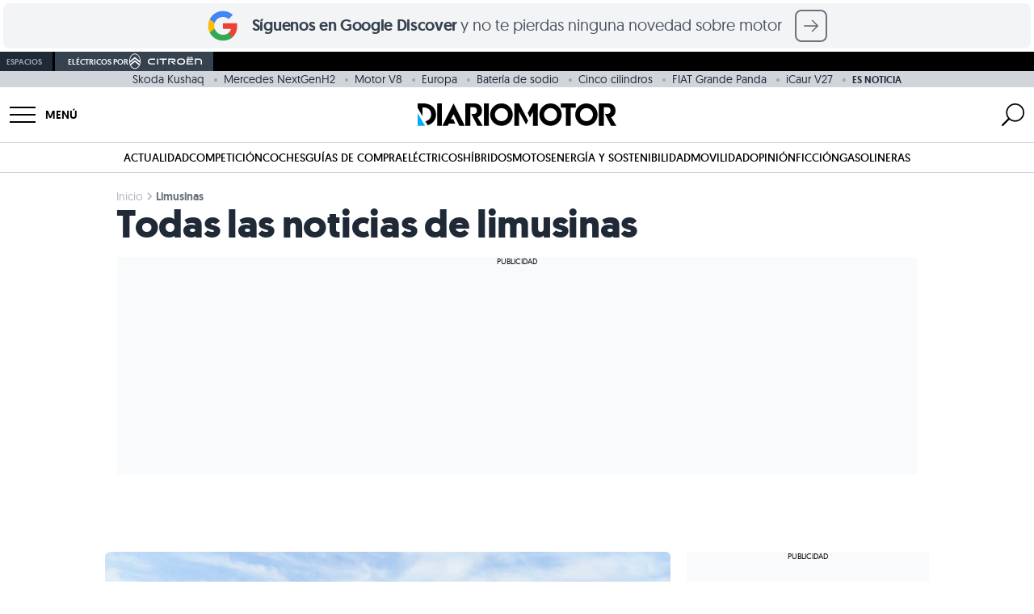

--- FILE ---
content_type: application/javascript
request_url: https://www.diariomotor.com/wp-content/themes/diariomotor2014/templates/search/assets/search.min.js?ver=1769449503
body_size: 197
content:
const searchHeader=document.getElementById("search-header");let open=!1;searchHeader.addEventListener("click",function(){const e=document.querySelector(".search_bar"),c=document.querySelector("#search_blur");var t=document.querySelector(".search_bar input");open=0==open?(e.classList.replace("hidden","block"),c.classList.replace("hidden","block"),setTimeout(function(){e.classList.replace("opacity-0","opacity-100"),c.classList.replace("opacity-0","opacity-30")},10),t.focus(),!0):(c.classList.replace("opacity-30","opacity-0"),e.classList.replace("opacity-100","opacity-0"),setTimeout(function(){c.classList.replace("block","hidden"),e.classList.replace("block","hidden")},510),!1)});const closeSearch=document.getElementById("close-search");closeSearch.addEventListener("click",function(){const e=document.querySelector(".search_bar"),c=document.querySelector("#search_blur");c.classList.replace("opacity-30","opacity-0"),e.classList.replace("opacity-100","opacity-0"),setTimeout(function(){c.classList.replace("block","hidden"),e.classList.replace("block","hidden")},510),open=!1}),document.getElementById("search-form").addEventListener("submit",function(e){e.preventDefault();e=document.getElementById("search-input").value,e="/?s="+encodeURIComponent(e);window.location.href=e});